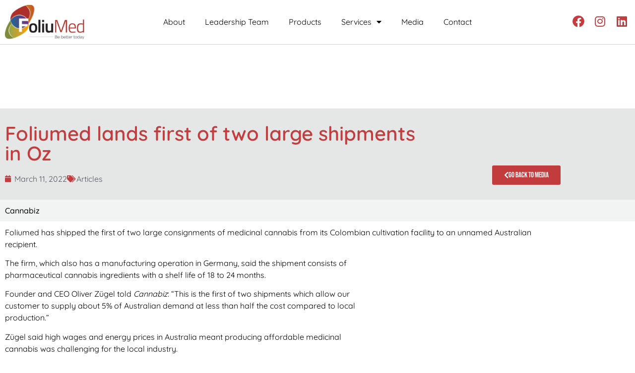

--- FILE ---
content_type: text/html; charset=UTF-8
request_url: https://www.foliumed.com/articles/foliumed-lands-first-of-two-large-shipments-in-oz/
body_size: 18171
content:
<!doctype html>
<html lang="en" prefix="og: https://ogp.me/ns#">
<head><style>img.lazy{min-height:1px}</style><link href="https://www.foliumed.com/wp-content/plugins/w3-total-cache/pub/js/lazyload.min.js" as="script">
	<meta charset="UTF-8">
	<meta name="viewport" content="width=device-width, initial-scale=1">
	<link rel="profile" href="https://gmpg.org/xfn/11">
	
<!-- Search Engine Optimization by Rank Math - https://rankmath.com/ -->
<title>Foliumed lands first of two large shipments in Oz - Foliumed</title>
<meta name="description" content="Cannabiz"/>
<meta name="robots" content="index, follow, max-snippet:-1, max-video-preview:-1, max-image-preview:large"/>
<link rel="canonical" href="https://www.foliumed.com/articles/foliumed-lands-first-of-two-large-shipments-in-oz/" />
<meta property="og:locale" content="en_US" />
<meta property="og:type" content="article" />
<meta property="og:title" content="Foliumed lands first of two large shipments in Oz - Foliumed" />
<meta property="og:description" content="Cannabiz" />
<meta property="og:url" content="https://www.foliumed.com/articles/foliumed-lands-first-of-two-large-shipments-in-oz/" />
<meta property="og:site_name" content="Foliumed" />
<meta property="article:section" content="Articles" />
<meta property="og:updated_time" content="2022-05-10T08:11:44-05:00" />
<meta property="og:image" content="https://www.foliumed.com/wp-content/uploads/2022/05/cannabiz.jpg" />
<meta property="og:image:secure_url" content="https://www.foliumed.com/wp-content/uploads/2022/05/cannabiz.jpg" />
<meta property="og:image:width" content="420" />
<meta property="og:image:height" content="280" />
<meta property="og:image:alt" content="Foliumed lands first of two large shipments in Oz" />
<meta property="og:image:type" content="image/jpeg" />
<meta property="article:published_time" content="2022-03-11T07:52:00-05:00" />
<meta property="article:modified_time" content="2022-05-10T08:11:44-05:00" />
<meta name="twitter:card" content="summary_large_image" />
<meta name="twitter:title" content="Foliumed lands first of two large shipments in Oz - Foliumed" />
<meta name="twitter:description" content="Cannabiz" />
<meta name="twitter:image" content="https://www.foliumed.com/wp-content/uploads/2022/05/cannabiz.jpg" />
<script type="application/ld+json" class="rank-math-schema">{"@context":"https://schema.org","@graph":[{"@type":["HealthAndBeautyBusiness","Organization"],"@id":"https://www.foliumed.com/#organization","name":"Foliumed","url":"https://www.foliumed.com","logo":{"@type":"ImageObject","@id":"https://www.foliumed.com/#logo","url":"https://www.foliumed.com/wp-content/uploads/2021/06/logo.png","contentUrl":"https://www.foliumed.com/wp-content/uploads/2021/06/logo.png","caption":"Foliumed","inLanguage":"en","width":"461","height":"200"},"openingHours":["Monday,Tuesday,Wednesday,Thursday,Friday,Saturday,Sunday 09:00-17:00"],"image":{"@id":"https://www.foliumed.com/#logo"}},{"@type":"WebSite","@id":"https://www.foliumed.com/#website","url":"https://www.foliumed.com","name":"Foliumed","publisher":{"@id":"https://www.foliumed.com/#organization"},"inLanguage":"en"},{"@type":"ImageObject","@id":"https://www.foliumed.com/wp-content/uploads/2022/05/cannabiz.jpg","url":"https://www.foliumed.com/wp-content/uploads/2022/05/cannabiz.jpg","width":"420","height":"280","inLanguage":"en"},{"@type":"WebPage","@id":"https://www.foliumed.com/articles/foliumed-lands-first-of-two-large-shipments-in-oz/#webpage","url":"https://www.foliumed.com/articles/foliumed-lands-first-of-two-large-shipments-in-oz/","name":"Foliumed lands first of two large shipments in Oz - Foliumed","datePublished":"2022-03-11T07:52:00-05:00","dateModified":"2022-05-10T08:11:44-05:00","isPartOf":{"@id":"https://www.foliumed.com/#website"},"primaryImageOfPage":{"@id":"https://www.foliumed.com/wp-content/uploads/2022/05/cannabiz.jpg"},"inLanguage":"en"},{"@type":"Person","@id":"https://www.foliumed.com/author/admin/","name":"admin","url":"https://www.foliumed.com/author/admin/","image":{"@type":"ImageObject","@id":"https://secure.gravatar.com/avatar/d4205b7997499744fe212e181e4ebfb7dd1ff311bd8b912bf1c0cee5250935c5?s=96&amp;d=mm&amp;r=g","url":"https://secure.gravatar.com/avatar/d4205b7997499744fe212e181e4ebfb7dd1ff311bd8b912bf1c0cee5250935c5?s=96&amp;d=mm&amp;r=g","caption":"admin","inLanguage":"en"},"sameAs":["https://www.adndigital.co/demo/foliumed"],"worksFor":{"@id":"https://www.foliumed.com/#organization"}},{"@type":"BlogPosting","headline":"Foliumed lands first of two large shipments in Oz - Foliumed","datePublished":"2022-03-11T07:52:00-05:00","dateModified":"2022-05-10T08:11:44-05:00","articleSection":"Articles","author":{"@id":"https://www.foliumed.com/author/admin/","name":"admin"},"publisher":{"@id":"https://www.foliumed.com/#organization"},"description":"Cannabiz","name":"Foliumed lands first of two large shipments in Oz - Foliumed","@id":"https://www.foliumed.com/articles/foliumed-lands-first-of-two-large-shipments-in-oz/#richSnippet","isPartOf":{"@id":"https://www.foliumed.com/articles/foliumed-lands-first-of-two-large-shipments-in-oz/#webpage"},"image":{"@id":"https://www.foliumed.com/wp-content/uploads/2022/05/cannabiz.jpg"},"inLanguage":"en","mainEntityOfPage":{"@id":"https://www.foliumed.com/articles/foliumed-lands-first-of-two-large-shipments-in-oz/#webpage"}}]}</script>
<!-- /Rank Math WordPress SEO plugin -->

<link rel='dns-prefetch' href='//translate.google.com' />
<link rel='dns-prefetch' href='//js.hs-scripts.com' />
<link rel="alternate" type="application/rss+xml" title="Foliumed &raquo; Feed" href="https://www.foliumed.com/feed/" />
<link rel="alternate" type="application/rss+xml" title="Foliumed &raquo; Comments Feed" href="https://www.foliumed.com/comments/feed/" />
<link rel="alternate" type="application/rss+xml" title="Foliumed &raquo; Foliumed lands first of two large shipments in Oz Comments Feed" href="https://www.foliumed.com/articles/foliumed-lands-first-of-two-large-shipments-in-oz/feed/" />
<link rel="alternate" title="oEmbed (JSON)" type="application/json+oembed" href="https://www.foliumed.com/wp-json/oembed/1.0/embed?url=https%3A%2F%2Fwww.foliumed.com%2Farticles%2Ffoliumed-lands-first-of-two-large-shipments-in-oz%2F" />
<link rel="alternate" title="oEmbed (XML)" type="text/xml+oembed" href="https://www.foliumed.com/wp-json/oembed/1.0/embed?url=https%3A%2F%2Fwww.foliumed.com%2Farticles%2Ffoliumed-lands-first-of-two-large-shipments-in-oz%2F&#038;format=xml" />
		<style>
			.lazyload,
			.lazyloading {
				max-width: 100%;
			}
		</style>
				<!-- This site uses the Google Analytics by ExactMetrics plugin v8.11.1 - Using Analytics tracking - https://www.exactmetrics.com/ -->
							<script src="//www.googletagmanager.com/gtag/js?id=G-TWWKZK7P7T"  data-cfasync="false" data-wpfc-render="false" async></script>
			<script data-cfasync="false" data-wpfc-render="false">
				var em_version = '8.11.1';
				var em_track_user = true;
				var em_no_track_reason = '';
								var ExactMetricsDefaultLocations = {"page_location":"https:\/\/www.foliumed.com\/articles\/foliumed-lands-first-of-two-large-shipments-in-oz\/"};
								if ( typeof ExactMetricsPrivacyGuardFilter === 'function' ) {
					var ExactMetricsLocations = (typeof ExactMetricsExcludeQuery === 'object') ? ExactMetricsPrivacyGuardFilter( ExactMetricsExcludeQuery ) : ExactMetricsPrivacyGuardFilter( ExactMetricsDefaultLocations );
				} else {
					var ExactMetricsLocations = (typeof ExactMetricsExcludeQuery === 'object') ? ExactMetricsExcludeQuery : ExactMetricsDefaultLocations;
				}

								var disableStrs = [
										'ga-disable-G-TWWKZK7P7T',
									];

				/* Function to detect opted out users */
				function __gtagTrackerIsOptedOut() {
					for (var index = 0; index < disableStrs.length; index++) {
						if (document.cookie.indexOf(disableStrs[index] + '=true') > -1) {
							return true;
						}
					}

					return false;
				}

				/* Disable tracking if the opt-out cookie exists. */
				if (__gtagTrackerIsOptedOut()) {
					for (var index = 0; index < disableStrs.length; index++) {
						window[disableStrs[index]] = true;
					}
				}

				/* Opt-out function */
				function __gtagTrackerOptout() {
					for (var index = 0; index < disableStrs.length; index++) {
						document.cookie = disableStrs[index] + '=true; expires=Thu, 31 Dec 2099 23:59:59 UTC; path=/';
						window[disableStrs[index]] = true;
					}
				}

				if ('undefined' === typeof gaOptout) {
					function gaOptout() {
						__gtagTrackerOptout();
					}
				}
								window.dataLayer = window.dataLayer || [];

				window.ExactMetricsDualTracker = {
					helpers: {},
					trackers: {},
				};
				if (em_track_user) {
					function __gtagDataLayer() {
						dataLayer.push(arguments);
					}

					function __gtagTracker(type, name, parameters) {
						if (!parameters) {
							parameters = {};
						}

						if (parameters.send_to) {
							__gtagDataLayer.apply(null, arguments);
							return;
						}

						if (type === 'event') {
														parameters.send_to = exactmetrics_frontend.v4_id;
							var hookName = name;
							if (typeof parameters['event_category'] !== 'undefined') {
								hookName = parameters['event_category'] + ':' + name;
							}

							if (typeof ExactMetricsDualTracker.trackers[hookName] !== 'undefined') {
								ExactMetricsDualTracker.trackers[hookName](parameters);
							} else {
								__gtagDataLayer('event', name, parameters);
							}
							
						} else {
							__gtagDataLayer.apply(null, arguments);
						}
					}

					__gtagTracker('js', new Date());
					__gtagTracker('set', {
						'developer_id.dNDMyYj': true,
											});
					if ( ExactMetricsLocations.page_location ) {
						__gtagTracker('set', ExactMetricsLocations);
					}
										__gtagTracker('config', 'G-TWWKZK7P7T', {"forceSSL":"true","link_attribution":"true"} );
										window.gtag = __gtagTracker;										(function () {
						/* https://developers.google.com/analytics/devguides/collection/analyticsjs/ */
						/* ga and __gaTracker compatibility shim. */
						var noopfn = function () {
							return null;
						};
						var newtracker = function () {
							return new Tracker();
						};
						var Tracker = function () {
							return null;
						};
						var p = Tracker.prototype;
						p.get = noopfn;
						p.set = noopfn;
						p.send = function () {
							var args = Array.prototype.slice.call(arguments);
							args.unshift('send');
							__gaTracker.apply(null, args);
						};
						var __gaTracker = function () {
							var len = arguments.length;
							if (len === 0) {
								return;
							}
							var f = arguments[len - 1];
							if (typeof f !== 'object' || f === null || typeof f.hitCallback !== 'function') {
								if ('send' === arguments[0]) {
									var hitConverted, hitObject = false, action;
									if ('event' === arguments[1]) {
										if ('undefined' !== typeof arguments[3]) {
											hitObject = {
												'eventAction': arguments[3],
												'eventCategory': arguments[2],
												'eventLabel': arguments[4],
												'value': arguments[5] ? arguments[5] : 1,
											}
										}
									}
									if ('pageview' === arguments[1]) {
										if ('undefined' !== typeof arguments[2]) {
											hitObject = {
												'eventAction': 'page_view',
												'page_path': arguments[2],
											}
										}
									}
									if (typeof arguments[2] === 'object') {
										hitObject = arguments[2];
									}
									if (typeof arguments[5] === 'object') {
										Object.assign(hitObject, arguments[5]);
									}
									if ('undefined' !== typeof arguments[1].hitType) {
										hitObject = arguments[1];
										if ('pageview' === hitObject.hitType) {
											hitObject.eventAction = 'page_view';
										}
									}
									if (hitObject) {
										action = 'timing' === arguments[1].hitType ? 'timing_complete' : hitObject.eventAction;
										hitConverted = mapArgs(hitObject);
										__gtagTracker('event', action, hitConverted);
									}
								}
								return;
							}

							function mapArgs(args) {
								var arg, hit = {};
								var gaMap = {
									'eventCategory': 'event_category',
									'eventAction': 'event_action',
									'eventLabel': 'event_label',
									'eventValue': 'event_value',
									'nonInteraction': 'non_interaction',
									'timingCategory': 'event_category',
									'timingVar': 'name',
									'timingValue': 'value',
									'timingLabel': 'event_label',
									'page': 'page_path',
									'location': 'page_location',
									'title': 'page_title',
									'referrer' : 'page_referrer',
								};
								for (arg in args) {
																		if (!(!args.hasOwnProperty(arg) || !gaMap.hasOwnProperty(arg))) {
										hit[gaMap[arg]] = args[arg];
									} else {
										hit[arg] = args[arg];
									}
								}
								return hit;
							}

							try {
								f.hitCallback();
							} catch (ex) {
							}
						};
						__gaTracker.create = newtracker;
						__gaTracker.getByName = newtracker;
						__gaTracker.getAll = function () {
							return [];
						};
						__gaTracker.remove = noopfn;
						__gaTracker.loaded = true;
						window['__gaTracker'] = __gaTracker;
					})();
									} else {
										console.log("");
					(function () {
						function __gtagTracker() {
							return null;
						}

						window['__gtagTracker'] = __gtagTracker;
						window['gtag'] = __gtagTracker;
					})();
									}
			</script>
							<!-- / Google Analytics by ExactMetrics -->
		<style id='wp-img-auto-sizes-contain-inline-css'>
img:is([sizes=auto i],[sizes^="auto," i]){contain-intrinsic-size:3000px 1500px}
/*# sourceURL=wp-img-auto-sizes-contain-inline-css */
</style>
<style id='wp-emoji-styles-inline-css'>

	img.wp-smiley, img.emoji {
		display: inline !important;
		border: none !important;
		box-shadow: none !important;
		height: 1em !important;
		width: 1em !important;
		margin: 0 0.07em !important;
		vertical-align: -0.1em !important;
		background: none !important;
		padding: 0 !important;
	}
/*# sourceURL=wp-emoji-styles-inline-css */
</style>
<link rel="stylesheet" href="https://www.foliumed.com/wp-content/cache/minify/a5ff7.css" media="all" />

<style id='global-styles-inline-css'>
:root{--wp--preset--aspect-ratio--square: 1;--wp--preset--aspect-ratio--4-3: 4/3;--wp--preset--aspect-ratio--3-4: 3/4;--wp--preset--aspect-ratio--3-2: 3/2;--wp--preset--aspect-ratio--2-3: 2/3;--wp--preset--aspect-ratio--16-9: 16/9;--wp--preset--aspect-ratio--9-16: 9/16;--wp--preset--color--black: #000000;--wp--preset--color--cyan-bluish-gray: #abb8c3;--wp--preset--color--white: #ffffff;--wp--preset--color--pale-pink: #f78da7;--wp--preset--color--vivid-red: #cf2e2e;--wp--preset--color--luminous-vivid-orange: #ff6900;--wp--preset--color--luminous-vivid-amber: #fcb900;--wp--preset--color--light-green-cyan: #7bdcb5;--wp--preset--color--vivid-green-cyan: #00d084;--wp--preset--color--pale-cyan-blue: #8ed1fc;--wp--preset--color--vivid-cyan-blue: #0693e3;--wp--preset--color--vivid-purple: #9b51e0;--wp--preset--gradient--vivid-cyan-blue-to-vivid-purple: linear-gradient(135deg,rgb(6,147,227) 0%,rgb(155,81,224) 100%);--wp--preset--gradient--light-green-cyan-to-vivid-green-cyan: linear-gradient(135deg,rgb(122,220,180) 0%,rgb(0,208,130) 100%);--wp--preset--gradient--luminous-vivid-amber-to-luminous-vivid-orange: linear-gradient(135deg,rgb(252,185,0) 0%,rgb(255,105,0) 100%);--wp--preset--gradient--luminous-vivid-orange-to-vivid-red: linear-gradient(135deg,rgb(255,105,0) 0%,rgb(207,46,46) 100%);--wp--preset--gradient--very-light-gray-to-cyan-bluish-gray: linear-gradient(135deg,rgb(238,238,238) 0%,rgb(169,184,195) 100%);--wp--preset--gradient--cool-to-warm-spectrum: linear-gradient(135deg,rgb(74,234,220) 0%,rgb(151,120,209) 20%,rgb(207,42,186) 40%,rgb(238,44,130) 60%,rgb(251,105,98) 80%,rgb(254,248,76) 100%);--wp--preset--gradient--blush-light-purple: linear-gradient(135deg,rgb(255,206,236) 0%,rgb(152,150,240) 100%);--wp--preset--gradient--blush-bordeaux: linear-gradient(135deg,rgb(254,205,165) 0%,rgb(254,45,45) 50%,rgb(107,0,62) 100%);--wp--preset--gradient--luminous-dusk: linear-gradient(135deg,rgb(255,203,112) 0%,rgb(199,81,192) 50%,rgb(65,88,208) 100%);--wp--preset--gradient--pale-ocean: linear-gradient(135deg,rgb(255,245,203) 0%,rgb(182,227,212) 50%,rgb(51,167,181) 100%);--wp--preset--gradient--electric-grass: linear-gradient(135deg,rgb(202,248,128) 0%,rgb(113,206,126) 100%);--wp--preset--gradient--midnight: linear-gradient(135deg,rgb(2,3,129) 0%,rgb(40,116,252) 100%);--wp--preset--font-size--small: 13px;--wp--preset--font-size--medium: 20px;--wp--preset--font-size--large: 36px;--wp--preset--font-size--x-large: 42px;--wp--preset--spacing--20: 0.44rem;--wp--preset--spacing--30: 0.67rem;--wp--preset--spacing--40: 1rem;--wp--preset--spacing--50: 1.5rem;--wp--preset--spacing--60: 2.25rem;--wp--preset--spacing--70: 3.38rem;--wp--preset--spacing--80: 5.06rem;--wp--preset--shadow--natural: 6px 6px 9px rgba(0, 0, 0, 0.2);--wp--preset--shadow--deep: 12px 12px 50px rgba(0, 0, 0, 0.4);--wp--preset--shadow--sharp: 6px 6px 0px rgba(0, 0, 0, 0.2);--wp--preset--shadow--outlined: 6px 6px 0px -3px rgb(255, 255, 255), 6px 6px rgb(0, 0, 0);--wp--preset--shadow--crisp: 6px 6px 0px rgb(0, 0, 0);}:root { --wp--style--global--content-size: 800px;--wp--style--global--wide-size: 1200px; }:where(body) { margin: 0; }.wp-site-blocks > .alignleft { float: left; margin-right: 2em; }.wp-site-blocks > .alignright { float: right; margin-left: 2em; }.wp-site-blocks > .aligncenter { justify-content: center; margin-left: auto; margin-right: auto; }:where(.wp-site-blocks) > * { margin-block-start: 24px; margin-block-end: 0; }:where(.wp-site-blocks) > :first-child { margin-block-start: 0; }:where(.wp-site-blocks) > :last-child { margin-block-end: 0; }:root { --wp--style--block-gap: 24px; }:root :where(.is-layout-flow) > :first-child{margin-block-start: 0;}:root :where(.is-layout-flow) > :last-child{margin-block-end: 0;}:root :where(.is-layout-flow) > *{margin-block-start: 24px;margin-block-end: 0;}:root :where(.is-layout-constrained) > :first-child{margin-block-start: 0;}:root :where(.is-layout-constrained) > :last-child{margin-block-end: 0;}:root :where(.is-layout-constrained) > *{margin-block-start: 24px;margin-block-end: 0;}:root :where(.is-layout-flex){gap: 24px;}:root :where(.is-layout-grid){gap: 24px;}.is-layout-flow > .alignleft{float: left;margin-inline-start: 0;margin-inline-end: 2em;}.is-layout-flow > .alignright{float: right;margin-inline-start: 2em;margin-inline-end: 0;}.is-layout-flow > .aligncenter{margin-left: auto !important;margin-right: auto !important;}.is-layout-constrained > .alignleft{float: left;margin-inline-start: 0;margin-inline-end: 2em;}.is-layout-constrained > .alignright{float: right;margin-inline-start: 2em;margin-inline-end: 0;}.is-layout-constrained > .aligncenter{margin-left: auto !important;margin-right: auto !important;}.is-layout-constrained > :where(:not(.alignleft):not(.alignright):not(.alignfull)){max-width: var(--wp--style--global--content-size);margin-left: auto !important;margin-right: auto !important;}.is-layout-constrained > .alignwide{max-width: var(--wp--style--global--wide-size);}body .is-layout-flex{display: flex;}.is-layout-flex{flex-wrap: wrap;align-items: center;}.is-layout-flex > :is(*, div){margin: 0;}body .is-layout-grid{display: grid;}.is-layout-grid > :is(*, div){margin: 0;}body{padding-top: 0px;padding-right: 0px;padding-bottom: 0px;padding-left: 0px;}a:where(:not(.wp-element-button)){text-decoration: underline;}:root :where(.wp-element-button, .wp-block-button__link){background-color: #32373c;border-width: 0;color: #fff;font-family: inherit;font-size: inherit;font-style: inherit;font-weight: inherit;letter-spacing: inherit;line-height: inherit;padding-top: calc(0.667em + 2px);padding-right: calc(1.333em + 2px);padding-bottom: calc(0.667em + 2px);padding-left: calc(1.333em + 2px);text-decoration: none;text-transform: inherit;}.has-black-color{color: var(--wp--preset--color--black) !important;}.has-cyan-bluish-gray-color{color: var(--wp--preset--color--cyan-bluish-gray) !important;}.has-white-color{color: var(--wp--preset--color--white) !important;}.has-pale-pink-color{color: var(--wp--preset--color--pale-pink) !important;}.has-vivid-red-color{color: var(--wp--preset--color--vivid-red) !important;}.has-luminous-vivid-orange-color{color: var(--wp--preset--color--luminous-vivid-orange) !important;}.has-luminous-vivid-amber-color{color: var(--wp--preset--color--luminous-vivid-amber) !important;}.has-light-green-cyan-color{color: var(--wp--preset--color--light-green-cyan) !important;}.has-vivid-green-cyan-color{color: var(--wp--preset--color--vivid-green-cyan) !important;}.has-pale-cyan-blue-color{color: var(--wp--preset--color--pale-cyan-blue) !important;}.has-vivid-cyan-blue-color{color: var(--wp--preset--color--vivid-cyan-blue) !important;}.has-vivid-purple-color{color: var(--wp--preset--color--vivid-purple) !important;}.has-black-background-color{background-color: var(--wp--preset--color--black) !important;}.has-cyan-bluish-gray-background-color{background-color: var(--wp--preset--color--cyan-bluish-gray) !important;}.has-white-background-color{background-color: var(--wp--preset--color--white) !important;}.has-pale-pink-background-color{background-color: var(--wp--preset--color--pale-pink) !important;}.has-vivid-red-background-color{background-color: var(--wp--preset--color--vivid-red) !important;}.has-luminous-vivid-orange-background-color{background-color: var(--wp--preset--color--luminous-vivid-orange) !important;}.has-luminous-vivid-amber-background-color{background-color: var(--wp--preset--color--luminous-vivid-amber) !important;}.has-light-green-cyan-background-color{background-color: var(--wp--preset--color--light-green-cyan) !important;}.has-vivid-green-cyan-background-color{background-color: var(--wp--preset--color--vivid-green-cyan) !important;}.has-pale-cyan-blue-background-color{background-color: var(--wp--preset--color--pale-cyan-blue) !important;}.has-vivid-cyan-blue-background-color{background-color: var(--wp--preset--color--vivid-cyan-blue) !important;}.has-vivid-purple-background-color{background-color: var(--wp--preset--color--vivid-purple) !important;}.has-black-border-color{border-color: var(--wp--preset--color--black) !important;}.has-cyan-bluish-gray-border-color{border-color: var(--wp--preset--color--cyan-bluish-gray) !important;}.has-white-border-color{border-color: var(--wp--preset--color--white) !important;}.has-pale-pink-border-color{border-color: var(--wp--preset--color--pale-pink) !important;}.has-vivid-red-border-color{border-color: var(--wp--preset--color--vivid-red) !important;}.has-luminous-vivid-orange-border-color{border-color: var(--wp--preset--color--luminous-vivid-orange) !important;}.has-luminous-vivid-amber-border-color{border-color: var(--wp--preset--color--luminous-vivid-amber) !important;}.has-light-green-cyan-border-color{border-color: var(--wp--preset--color--light-green-cyan) !important;}.has-vivid-green-cyan-border-color{border-color: var(--wp--preset--color--vivid-green-cyan) !important;}.has-pale-cyan-blue-border-color{border-color: var(--wp--preset--color--pale-cyan-blue) !important;}.has-vivid-cyan-blue-border-color{border-color: var(--wp--preset--color--vivid-cyan-blue) !important;}.has-vivid-purple-border-color{border-color: var(--wp--preset--color--vivid-purple) !important;}.has-vivid-cyan-blue-to-vivid-purple-gradient-background{background: var(--wp--preset--gradient--vivid-cyan-blue-to-vivid-purple) !important;}.has-light-green-cyan-to-vivid-green-cyan-gradient-background{background: var(--wp--preset--gradient--light-green-cyan-to-vivid-green-cyan) !important;}.has-luminous-vivid-amber-to-luminous-vivid-orange-gradient-background{background: var(--wp--preset--gradient--luminous-vivid-amber-to-luminous-vivid-orange) !important;}.has-luminous-vivid-orange-to-vivid-red-gradient-background{background: var(--wp--preset--gradient--luminous-vivid-orange-to-vivid-red) !important;}.has-very-light-gray-to-cyan-bluish-gray-gradient-background{background: var(--wp--preset--gradient--very-light-gray-to-cyan-bluish-gray) !important;}.has-cool-to-warm-spectrum-gradient-background{background: var(--wp--preset--gradient--cool-to-warm-spectrum) !important;}.has-blush-light-purple-gradient-background{background: var(--wp--preset--gradient--blush-light-purple) !important;}.has-blush-bordeaux-gradient-background{background: var(--wp--preset--gradient--blush-bordeaux) !important;}.has-luminous-dusk-gradient-background{background: var(--wp--preset--gradient--luminous-dusk) !important;}.has-pale-ocean-gradient-background{background: var(--wp--preset--gradient--pale-ocean) !important;}.has-electric-grass-gradient-background{background: var(--wp--preset--gradient--electric-grass) !important;}.has-midnight-gradient-background{background: var(--wp--preset--gradient--midnight) !important;}.has-small-font-size{font-size: var(--wp--preset--font-size--small) !important;}.has-medium-font-size{font-size: var(--wp--preset--font-size--medium) !important;}.has-large-font-size{font-size: var(--wp--preset--font-size--large) !important;}.has-x-large-font-size{font-size: var(--wp--preset--font-size--x-large) !important;}
:root :where(.wp-block-pullquote){font-size: 1.5em;line-height: 1.6;}
/*# sourceURL=global-styles-inline-css */
</style>
<link rel="stylesheet" href="https://www.foliumed.com/wp-content/cache/minify/6e596.css" media="all" />





























<script data-cfasync="false" data-wpfc-render="false" id='exactmetrics-frontend-script-js-extra'>var exactmetrics_frontend = {"js_events_tracking":"true","download_extensions":"doc,pdf,ppt,zip,xls,docx,pptx,xlsx","inbound_paths":"[{\"path\":\"\\\/go\\\/\",\"label\":\"affiliate\"},{\"path\":\"\\\/recommend\\\/\",\"label\":\"affiliate\"}]","home_url":"https:\/\/www.foliumed.com","hash_tracking":"false","v4_id":"G-TWWKZK7P7T"};</script>
<script src="https://www.foliumed.com/wp-content/cache/minify/818c0.js"></script>


<script id="ecs_ajax_load-js-extra">
var ecs_ajax_params = {"ajaxurl":"https://www.foliumed.com/wp-admin/admin-ajax.php","posts":"{\"page\":0,\"name\":\"foliumed-lands-first-of-two-large-shipments-in-oz\",\"category_name\":\"articles\",\"error\":\"\",\"m\":\"\",\"p\":0,\"post_parent\":\"\",\"subpost\":\"\",\"subpost_id\":\"\",\"attachment\":\"\",\"attachment_id\":0,\"pagename\":\"\",\"page_id\":0,\"second\":\"\",\"minute\":\"\",\"hour\":\"\",\"day\":0,\"monthnum\":0,\"year\":0,\"w\":0,\"tag\":\"\",\"cat\":\"\",\"tag_id\":\"\",\"author\":\"\",\"author_name\":\"\",\"feed\":\"\",\"tb\":\"\",\"paged\":0,\"meta_key\":\"\",\"meta_value\":\"\",\"preview\":\"\",\"s\":\"\",\"sentence\":\"\",\"title\":\"\",\"fields\":\"all\",\"menu_order\":\"\",\"embed\":\"\",\"category__in\":[],\"category__not_in\":[],\"category__and\":[],\"post__in\":[],\"post__not_in\":[],\"post_name__in\":[],\"tag__in\":[],\"tag__not_in\":[],\"tag__and\":[],\"tag_slug__in\":[],\"tag_slug__and\":[],\"post_parent__in\":[],\"post_parent__not_in\":[],\"author__in\":[],\"author__not_in\":[],\"search_columns\":[],\"ignore_sticky_posts\":false,\"suppress_filters\":false,\"cache_results\":true,\"update_post_term_cache\":true,\"update_menu_item_cache\":false,\"lazy_load_term_meta\":true,\"update_post_meta_cache\":true,\"post_type\":\"\",\"posts_per_page\":10,\"nopaging\":false,\"comments_per_page\":\"50\",\"no_found_rows\":false,\"order\":\"DESC\"}"};
//# sourceURL=ecs_ajax_load-js-extra
</script>
<script src="https://www.foliumed.com/wp-content/cache/minify/fa2f4.js"></script>


<link rel="https://api.w.org/" href="https://www.foliumed.com/wp-json/" /><link rel="alternate" title="JSON" type="application/json" href="https://www.foliumed.com/wp-json/wp/v2/posts/15827" /><link rel="EditURI" type="application/rsd+xml" title="RSD" href="https://www.foliumed.com/xmlrpc.php?rsd" />
<meta name="generator" content="WordPress 6.9" />
<link rel='shortlink' href='https://www.foliumed.com/?p=15827' />
<style>p.hello{font-size:12px;color:darkgray;}#google_language_translator,#flags{text-align:left;}#google_language_translator{clear:both;}#flags{width:165px;}#flags a{display:inline-block;margin-right:2px;}#google_language_translator a{display:none!important;}div.skiptranslate.goog-te-gadget{display:inline!important;}.goog-te-gadget{color:transparent!important;}.goog-te-gadget{font-size:0px!important;}.goog-branding{display:none;}.goog-tooltip{display: none!important;}.goog-tooltip:hover{display: none!important;}.goog-text-highlight{background-color:transparent!important;border:none!important;box-shadow:none!important;}#google_language_translator select.goog-te-combo{color:#32373c;}div.skiptranslate{display:none!important;}body{top:0px!important;}#goog-gt-{display:none!important;}font font{background-color:transparent!important;box-shadow:none!important;position:initial!important;}#glt-translate-trigger{left:20px;right:auto;}#glt-translate-trigger > span{color:#ffffff;}#glt-translate-trigger{background:#f89406;}.goog-te-gadget .goog-te-combo{width:100%;}</style>			<!-- DO NOT COPY THIS SNIPPET! Start of Page Analytics Tracking for HubSpot WordPress plugin v11.3.33-->
			<script class="hsq-set-content-id" data-content-id="blog-post">
				var _hsq = _hsq || [];
				_hsq.push(["setContentType", "blog-post"]);
			</script>
			<!-- DO NOT COPY THIS SNIPPET! End of Page Analytics Tracking for HubSpot WordPress plugin -->
					<script>
			document.documentElement.className = document.documentElement.className.replace('no-js', 'js');
		</script>
				<style>
			.no-js img.lazyload {
				display: none;
			}

			figure.wp-block-image img.lazyloading {
				min-width: 150px;
			}

			.lazyload,
			.lazyloading {
				--smush-placeholder-width: 100px;
				--smush-placeholder-aspect-ratio: 1/1;
				width: var(--smush-image-width, var(--smush-placeholder-width)) !important;
				aspect-ratio: var(--smush-image-aspect-ratio, var(--smush-placeholder-aspect-ratio)) !important;
			}

						.lazyload, .lazyloading {
				opacity: 0;
			}

			.lazyloaded {
				opacity: 1;
				transition: opacity 400ms;
				transition-delay: 0ms;
			}

					</style>
		<meta name="description" content="Cannabiz">
<meta name="generator" content="Elementor 3.34.1; features: additional_custom_breakpoints; settings: css_print_method-external, google_font-enabled, font_display-auto">

<!-- Google Tag Manager -->
<script>(function(w,d,s,l,i){w[l]=w[l]||[];w[l].push({'gtm.start':
new Date().getTime(),event:'gtm.js'});var f=d.getElementsByTagName(s)[0],
j=d.createElement(s),dl=l!='dataLayer'?'&l='+l:'';j.async=true;j.src=
'https://www.googletagmanager.com/gtm.js?id='+i+dl;f.parentNode.insertBefore(j,f);
})(window,document,'script','dataLayer','GTM-KMSN9WSK');</script>
<!-- End Google Tag Manager -->
			<style>
				.e-con.e-parent:nth-of-type(n+4):not(.e-lazyloaded):not(.e-no-lazyload),
				.e-con.e-parent:nth-of-type(n+4):not(.e-lazyloaded):not(.e-no-lazyload) * {
					background-image: none !important;
				}
				@media screen and (max-height: 1024px) {
					.e-con.e-parent:nth-of-type(n+3):not(.e-lazyloaded):not(.e-no-lazyload),
					.e-con.e-parent:nth-of-type(n+3):not(.e-lazyloaded):not(.e-no-lazyload) * {
						background-image: none !important;
					}
				}
				@media screen and (max-height: 640px) {
					.e-con.e-parent:nth-of-type(n+2):not(.e-lazyloaded):not(.e-no-lazyload),
					.e-con.e-parent:nth-of-type(n+2):not(.e-lazyloaded):not(.e-no-lazyload) * {
						background-image: none !important;
					}
				}
			</style>
			<meta name="generator" content="Powered by Slider Revolution 6.5.2 - responsive, Mobile-Friendly Slider Plugin for WordPress with comfortable drag and drop interface." />
<link rel="icon" href="https://www.foliumed.com/wp-content/uploads/2021/06/favicon-150x150.png" sizes="32x32" />
<link rel="icon" href="https://www.foliumed.com/wp-content/uploads/2021/06/favicon-300x300.png" sizes="192x192" />
<link rel="apple-touch-icon" href="https://www.foliumed.com/wp-content/uploads/2021/06/favicon-300x300.png" />
<meta name="msapplication-TileImage" content="https://www.foliumed.com/wp-content/uploads/2021/06/favicon-300x300.png" />
<script type="text/javascript">function setREVStartSize(e){
			//window.requestAnimationFrame(function() {				 
				window.RSIW = window.RSIW===undefined ? window.innerWidth : window.RSIW;	
				window.RSIH = window.RSIH===undefined ? window.innerHeight : window.RSIH;	
				try {								
					var pw = document.getElementById(e.c).parentNode.offsetWidth,
						newh;
					pw = pw===0 || isNaN(pw) ? window.RSIW : pw;
					e.tabw = e.tabw===undefined ? 0 : parseInt(e.tabw);
					e.thumbw = e.thumbw===undefined ? 0 : parseInt(e.thumbw);
					e.tabh = e.tabh===undefined ? 0 : parseInt(e.tabh);
					e.thumbh = e.thumbh===undefined ? 0 : parseInt(e.thumbh);
					e.tabhide = e.tabhide===undefined ? 0 : parseInt(e.tabhide);
					e.thumbhide = e.thumbhide===undefined ? 0 : parseInt(e.thumbhide);
					e.mh = e.mh===undefined || e.mh=="" || e.mh==="auto" ? 0 : parseInt(e.mh,0);		
					if(e.layout==="fullscreen" || e.l==="fullscreen") 						
						newh = Math.max(e.mh,window.RSIH);					
					else{					
						e.gw = Array.isArray(e.gw) ? e.gw : [e.gw];
						for (var i in e.rl) if (e.gw[i]===undefined || e.gw[i]===0) e.gw[i] = e.gw[i-1];					
						e.gh = e.el===undefined || e.el==="" || (Array.isArray(e.el) && e.el.length==0)? e.gh : e.el;
						e.gh = Array.isArray(e.gh) ? e.gh : [e.gh];
						for (var i in e.rl) if (e.gh[i]===undefined || e.gh[i]===0) e.gh[i] = e.gh[i-1];
											
						var nl = new Array(e.rl.length),
							ix = 0,						
							sl;					
						e.tabw = e.tabhide>=pw ? 0 : e.tabw;
						e.thumbw = e.thumbhide>=pw ? 0 : e.thumbw;
						e.tabh = e.tabhide>=pw ? 0 : e.tabh;
						e.thumbh = e.thumbhide>=pw ? 0 : e.thumbh;					
						for (var i in e.rl) nl[i] = e.rl[i]<window.RSIW ? 0 : e.rl[i];
						sl = nl[0];									
						for (var i in nl) if (sl>nl[i] && nl[i]>0) { sl = nl[i]; ix=i;}															
						var m = pw>(e.gw[ix]+e.tabw+e.thumbw) ? 1 : (pw-(e.tabw+e.thumbw)) / (e.gw[ix]);					
						newh =  (e.gh[ix] * m) + (e.tabh + e.thumbh);
					}				
					if(window.rs_init_css===undefined) window.rs_init_css = document.head.appendChild(document.createElement("style"));					
					document.getElementById(e.c).height = newh+"px";
					window.rs_init_css.innerHTML += "#"+e.c+"_wrapper { height: "+newh+"px }";				
				} catch(e){
					console.log("Failure at Presize of Slider:" + e)
				}					   
			//});
		  };</script>
		<style id="wp-custom-css">
			blockquote {
    font-size: 1.1em;
    background: #e5e6e6;
    padding: 20px;
    border-radius: 10px;
    font-style: italic;
    font-weight: 500;
}		</style>
		</head>
<body class="wp-singular post-template-default single single-post postid-15827 single-format-standard wp-custom-logo wp-embed-responsive wp-theme-hello-elementor hello-elementor-default elementor-default elementor-kit-8 elementor-page-15298">


<a class="skip-link screen-reader-text" href="#content">Skip to content</a>

		<header data-elementor-type="header" data-elementor-id="6" class="elementor elementor-6 elementor-location-header" data-elementor-post-type="elementor_library">
					<header class="elementor-section elementor-top-section elementor-element elementor-element-6de23ce0 elementor-section-content-middle elementor-section-full_width elementor-section-height-min-height elementor-section-height-default elementor-section-items-middle elementor-invisible" data-id="6de23ce0" data-element_type="section" data-settings="{&quot;background_background&quot;:&quot;classic&quot;,&quot;sticky&quot;:&quot;top&quot;,&quot;animation&quot;:&quot;slideInDown&quot;,&quot;sticky_on&quot;:[&quot;desktop&quot;,&quot;tablet&quot;,&quot;mobile&quot;],&quot;sticky_offset&quot;:0,&quot;sticky_effects_offset&quot;:0,&quot;sticky_anchor_link_offset&quot;:0}">
						<div class="elementor-container elementor-column-gap-no">
					<div class="elementor-column elementor-col-25 elementor-top-column elementor-element elementor-element-d33b00e" data-id="d33b00e" data-element_type="column">
			<div class="elementor-widget-wrap elementor-element-populated">
						<div class="elementor-element elementor-element-ad313e elementor-widget elementor-widget-theme-site-logo elementor-widget-image" data-id="ad313e" data-element_type="widget" data-widget_type="theme-site-logo.default">
				<div class="elementor-widget-container">
											<a href="https://www.foliumed.com">
			<img data-src="https://www.foliumed.com/wp-content/uploads/elementor/thumbs/logo-p906325d6idq7l5l9o8k52xjdvciuzkrc7l398ltng.png" title="Foliumed" alt="Foliumed" src="[data-uri]" class="lazyload" style="--smush-placeholder-width: 200px; --smush-placeholder-aspect-ratio: 200/86;" />				</a>
											</div>
				</div>
					</div>
		</div>
				<div class="elementor-column elementor-col-50 elementor-top-column elementor-element elementor-element-3bfde33a" data-id="3bfde33a" data-element_type="column">
			<div class="elementor-widget-wrap elementor-element-populated">
						<div class="elementor-element elementor-element-209f24e0 elementor-nav-menu__align-center elementor-nav-menu--stretch elementor-nav-menu--dropdown-tablet elementor-nav-menu__text-align-aside elementor-nav-menu--toggle elementor-nav-menu--burger elementor-widget elementor-widget-nav-menu" data-id="209f24e0" data-element_type="widget" data-settings="{&quot;full_width&quot;:&quot;stretch&quot;,&quot;layout&quot;:&quot;horizontal&quot;,&quot;submenu_icon&quot;:{&quot;value&quot;:&quot;&lt;i class=\&quot;fas fa-caret-down\&quot; aria-hidden=\&quot;true\&quot;&gt;&lt;\/i&gt;&quot;,&quot;library&quot;:&quot;fa-solid&quot;},&quot;toggle&quot;:&quot;burger&quot;}" data-widget_type="nav-menu.default">
				<div class="elementor-widget-container">
								<nav aria-label="Menu" class="elementor-nav-menu--main elementor-nav-menu__container elementor-nav-menu--layout-horizontal e--pointer-underline e--animation-slide">
				<ul id="menu-1-209f24e0" class="elementor-nav-menu"><li class="menu-item menu-item-type-post_type menu-item-object-page menu-item-home menu-item-198"><a href="https://www.foliumed.com/" class="elementor-item">About</a></li>
<li class="menu-item menu-item-type-post_type menu-item-object-page menu-item-156"><a href="https://www.foliumed.com/leadership-team/" class="elementor-item">Leadership Team</a></li>
<li class="menu-item menu-item-type-post_type menu-item-object-page menu-item-155"><a href="https://www.foliumed.com/products/" class="elementor-item">Products</a></li>
<li class="menu-item menu-item-type-post_type menu-item-object-page menu-item-has-children menu-item-15500"><a href="https://www.foliumed.com/services/" class="elementor-item">Services</a>
<ul class="sub-menu elementor-nav-menu--dropdown">
	<li class="menu-item menu-item-type-custom menu-item-object-custom menu-item-15501"><a href="https://www.foliumed.com/services/#biomass" class="elementor-sub-item elementor-item-anchor">Biomass extraction services</a></li>
	<li class="menu-item menu-item-type-custom menu-item-object-custom menu-item-15502"><a href="https://www.foliumed.com/services/#ryd" class="elementor-sub-item elementor-item-anchor">R&#038;D, Project Management</a></li>
</ul>
</li>
<li class="menu-item menu-item-type-post_type menu-item-object-page menu-item-14927"><a href="https://www.foliumed.com/media/" class="elementor-item">Media</a></li>
<li class="menu-item menu-item-type-post_type menu-item-object-page menu-item-23"><a href="https://www.foliumed.com/contact/" class="elementor-item">Contact</a></li>
</ul>			</nav>
					<div class="elementor-menu-toggle" role="button" tabindex="0" aria-label="Menu Toggle" aria-expanded="false">
			<i aria-hidden="true" role="presentation" class="elementor-menu-toggle__icon--open eicon-menu-bar"></i><i aria-hidden="true" role="presentation" class="elementor-menu-toggle__icon--close eicon-close"></i>		</div>
					<nav class="elementor-nav-menu--dropdown elementor-nav-menu__container" aria-hidden="true">
				<ul id="menu-2-209f24e0" class="elementor-nav-menu"><li class="menu-item menu-item-type-post_type menu-item-object-page menu-item-home menu-item-198"><a href="https://www.foliumed.com/" class="elementor-item" tabindex="-1">About</a></li>
<li class="menu-item menu-item-type-post_type menu-item-object-page menu-item-156"><a href="https://www.foliumed.com/leadership-team/" class="elementor-item" tabindex="-1">Leadership Team</a></li>
<li class="menu-item menu-item-type-post_type menu-item-object-page menu-item-155"><a href="https://www.foliumed.com/products/" class="elementor-item" tabindex="-1">Products</a></li>
<li class="menu-item menu-item-type-post_type menu-item-object-page menu-item-has-children menu-item-15500"><a href="https://www.foliumed.com/services/" class="elementor-item" tabindex="-1">Services</a>
<ul class="sub-menu elementor-nav-menu--dropdown">
	<li class="menu-item menu-item-type-custom menu-item-object-custom menu-item-15501"><a href="https://www.foliumed.com/services/#biomass" class="elementor-sub-item elementor-item-anchor" tabindex="-1">Biomass extraction services</a></li>
	<li class="menu-item menu-item-type-custom menu-item-object-custom menu-item-15502"><a href="https://www.foliumed.com/services/#ryd" class="elementor-sub-item elementor-item-anchor" tabindex="-1">R&#038;D, Project Management</a></li>
</ul>
</li>
<li class="menu-item menu-item-type-post_type menu-item-object-page menu-item-14927"><a href="https://www.foliumed.com/media/" class="elementor-item" tabindex="-1">Media</a></li>
<li class="menu-item menu-item-type-post_type menu-item-object-page menu-item-23"><a href="https://www.foliumed.com/contact/" class="elementor-item" tabindex="-1">Contact</a></li>
</ul>			</nav>
						</div>
				</div>
					</div>
		</div>
				<div class="elementor-column elementor-col-25 elementor-top-column elementor-element elementor-element-5df3130d elementor-hidden-phone" data-id="5df3130d" data-element_type="column">
			<div class="elementor-widget-wrap elementor-element-populated">
						<div class="elementor-element elementor-element-7afa9896 elementor-shape-circle e-grid-align-right e-grid-align-tablet-right e-grid-align-mobile-center elementor-grid-0 elementor-widget elementor-widget-social-icons" data-id="7afa9896" data-element_type="widget" data-widget_type="social-icons.default">
				<div class="elementor-widget-container">
							<div class="elementor-social-icons-wrapper elementor-grid" role="list">
							<span class="elementor-grid-item" role="listitem">
					<a class="elementor-icon elementor-social-icon elementor-social-icon-facebook elementor-repeater-item-c58d333" href="https://www.facebook.com/profile.php?id=100088588816671" target="_blank">
						<span class="elementor-screen-only">Facebook</span>
						<i aria-hidden="true" class="fab fa-facebook"></i>					</a>
				</span>
							<span class="elementor-grid-item" role="listitem">
					<a class="elementor-icon elementor-social-icon elementor-social-icon-instagram elementor-repeater-item-022bbc9" href="https://www.instagram.com/foliumed/" target="_blank">
						<span class="elementor-screen-only">Instagram</span>
						<i aria-hidden="true" class="fab fa-instagram"></i>					</a>
				</span>
							<span class="elementor-grid-item" role="listitem">
					<a class="elementor-icon elementor-social-icon elementor-social-icon-linkedin elementor-repeater-item-ba39e7d" href="https://www.linkedin.com/company/foliumed/" target="_blank">
						<span class="elementor-screen-only">Linkedin</span>
						<i aria-hidden="true" class="fab fa-linkedin"></i>					</a>
				</span>
					</div>
						</div>
				</div>
					</div>
		</div>
					</div>
		</header>
				</header>
				<div data-elementor-type="single-post" data-elementor-id="15298" class="elementor elementor-15298 elementor-location-single post-15827 post type-post status-publish format-standard has-post-thumbnail hentry category-articles" data-elementor-post-type="elementor_library">
					<section class="elementor-section elementor-top-section elementor-element elementor-element-fc80fd8 elementor-section-content-bottom elementor-section-boxed elementor-section-height-default elementor-section-height-default" data-id="fc80fd8" data-element_type="section" data-settings="{&quot;background_background&quot;:&quot;classic&quot;}">
						<div class="elementor-container elementor-column-gap-default">
					<div class="elementor-column elementor-col-50 elementor-top-column elementor-element elementor-element-ada06a7" data-id="ada06a7" data-element_type="column">
			<div class="elementor-widget-wrap elementor-element-populated">
						<div class="elementor-element elementor-element-025a32a elementor-widget elementor-widget-theme-post-title elementor-page-title elementor-widget-heading" data-id="025a32a" data-element_type="widget" data-widget_type="theme-post-title.default">
				<div class="elementor-widget-container">
					<h1 class="elementor-heading-title elementor-size-default">Foliumed lands first of two large shipments in Oz</h1>				</div>
				</div>
				<div class="elementor-element elementor-element-65156d9 elementor-widget elementor-widget-post-info" data-id="65156d9" data-element_type="widget" data-widget_type="post-info.default">
				<div class="elementor-widget-container">
							<ul class="elementor-inline-items elementor-icon-list-items elementor-post-info">
								<li class="elementor-icon-list-item elementor-repeater-item-6aaac69 elementor-inline-item" itemprop="datePublished">
										<span class="elementor-icon-list-icon">
								<i aria-hidden="true" class="fas fa-calendar"></i>							</span>
									<span class="elementor-icon-list-text elementor-post-info__item elementor-post-info__item--type-date">
										<time>March 11, 2022</time>					</span>
								</li>
				<li class="elementor-icon-list-item elementor-repeater-item-421d246 elementor-inline-item" itemprop="about">
										<span class="elementor-icon-list-icon">
								<i aria-hidden="true" class="fas fa-tags"></i>							</span>
									<span class="elementor-icon-list-text elementor-post-info__item elementor-post-info__item--type-terms">
										<span class="elementor-post-info__terms-list">
				<span class="elementor-post-info__terms-list-item">Articles</span>				</span>
					</span>
								</li>
				</ul>
						</div>
				</div>
					</div>
		</div>
				<div class="elementor-column elementor-col-50 elementor-top-column elementor-element elementor-element-ea11cd1" data-id="ea11cd1" data-element_type="column">
			<div class="elementor-widget-wrap elementor-element-populated">
						<div class="elementor-element elementor-element-a424d05 elementor-align-right elementor-widget elementor-widget-button" data-id="a424d05" data-element_type="widget" data-widget_type="button.default">
				<div class="elementor-widget-container">
									<div class="elementor-button-wrapper">
					<a class="elementor-button elementor-button-link elementor-size-sm" href="https://www.foliumed.com/media/">
						<span class="elementor-button-content-wrapper">
						<span class="elementor-button-icon">
				<i aria-hidden="true" class="fas fa-chevron-left"></i>			</span>
									<span class="elementor-button-text">Go back to media </span>
					</span>
					</a>
				</div>
								</div>
				</div>
					</div>
		</div>
					</div>
		</section>
				<section class="elementor-section elementor-top-section elementor-element elementor-element-7f0417c elementor-section-content-middle elementor-section-boxed elementor-section-height-default elementor-section-height-default" data-id="7f0417c" data-element_type="section" data-settings="{&quot;background_background&quot;:&quot;classic&quot;}">
						<div class="elementor-container elementor-column-gap-default">
					<div class="elementor-column elementor-col-100 elementor-top-column elementor-element elementor-element-916933b" data-id="916933b" data-element_type="column">
			<div class="elementor-widget-wrap elementor-element-populated">
						<div class="elementor-element elementor-element-e9b3384 elementor-widget elementor-widget-theme-post-excerpt" data-id="e9b3384" data-element_type="widget" data-widget_type="theme-post-excerpt.default">
				<div class="elementor-widget-container">
					Cannabiz				</div>
				</div>
					</div>
		</div>
					</div>
		</section>
				<section class="elementor-section elementor-top-section elementor-element elementor-element-06c094a elementor-section-boxed elementor-section-height-default elementor-section-height-default" data-id="06c094a" data-element_type="section">
						<div class="elementor-container elementor-column-gap-default">
					<div class="elementor-column elementor-col-100 elementor-top-column elementor-element elementor-element-eb967e6" data-id="eb967e6" data-element_type="column">
			<div class="elementor-widget-wrap elementor-element-populated">
						<div class="elementor-element elementor-element-475ec31 elementor-widget elementor-widget-theme-post-content" data-id="475ec31" data-element_type="widget" data-widget_type="theme-post-content.default">
				<div class="elementor-widget-container">
					
<p>Foliumed has shipped the first of two large consignments of medicinal cannabis from its Colombian cultivation facility to an unnamed Australian recipient.</p>



<div class="wp-block-image"><figure class="alignright size-large is-resized"><img class="lazy" fetchpriority="high" fetchpriority="high" decoding="async" src="data:image/svg+xml,%3Csvg%20xmlns='http://www.w3.org/2000/svg'%20viewBox='0%200%20358%20537'%3E%3C/svg%3E" data-src="https://i1.wp.com/www.cannabiz.com.au/wp-content/uploads/2022/03/IMG_9037-scaled.jpg?resize=1365%2C2048&amp;ssl=1" alt="" width="358" height="537"/><figcaption><em>Foliumed founder and CEO Oliver Zügel</em></figcaption></figure></div>



<p>The firm, which also has a manufacturing operation in Germany, said the shipment consists of pharmaceutical cannabis ingredients with a shelf life of 18 to 24 months.</p>



<p>Founder and CEO Oliver Zügel told&nbsp;<em>Cannabiz</em>: “This is the first of two shipments which allow our customer to supply about 5% of Australian demand at less than half the cost compared to local production.”</p>



<p>Zügel said high wages and energy prices in Australia meant producing affordable medicinal cannabis was challenging for the local industry.</p>



<p>“This has become a big issue for patients who pay more than A$200 for a monthly dose, available only under prescription. This limits access to the well heeled or those willing to take the risk [and] buy more cheaply from the black market.”</p>



<p>He said the pricing of the shipment would reduce the cost of raw materials from 40-50% to around 10% of the final retail price, a saving which could be passed on to patients.</p>



<p>Foliumed co-founder and Latam CEO Diego Felipe Navarro said the Colombian climate meant the company was able to keep cultivation costs low, with a sustainable carbon footprint and organic grow methods.</p>



<p>He added: “Our teams in Colombia and Germany have worked for over a year with our Australian customer, the health authorities and the Colombian government to ensure we adhere to the strict quality standards imposed by the Therapeutic Goods Administration (TGA).”</p>



<p>The TGA&nbsp;<a href="https://www.cannabiz.com.au/tga-sets-out-gmp-rules-for-imports-with-reform-on-track-for-march/" target="_blank" rel="noreferrer noopener">recently announced new regulations</a>&nbsp;governing the quality of imported medicinal cannabis meaning overseas firms will&nbsp;<a href="https://www.cannabiz.com.au/tga-confirms-march-start-for-import-reforms-but-transition-period-still-uncertain/" target="_blank" rel="noreferrer noopener">soon be held to the same standards as Australian manufacturers</a>, a move welcomed by Foliumed.</p>



<p>Zügel said: “Our German operations are EU-GMP certified, [so] we offer Australian importers a full range of solutions, from ingredients to finished product, compliant with the new regulations.”</p>



<div class="wp-block-image"><figure class="aligncenter"><img decoding="async" data-src="https://i1.wp.com/www.cannabiz.com.au/wp-content/uploads/2022/03/ALTAS-FOLIUMED-_-183.jpg?resize=960%2C394&amp;ssl=1" alt="" class="wp-image-10444 lazyload" src="[data-uri]" /><figcaption><em>Foliumed co-founder and Latam CEO Diego Felipe Navarro (centre) with the firm’s Colombian team</em></figcaption></figure></div>



<p>He urged companies looking to establish new supply chains in light of the TGA changes to start doing so as soon as possible.</p>



<p>“Reconfiguring your supply chain should be high on the agenda,” he said. “Whether you’re importing raw ingredients or sourcing finished EU-GMP product, it will take a year no matter what.”</p>



<h4 class="wp-block-heading">Originally published at: <a href="https://www.cannabiz.com.au/foliumed-lands-first-of-two-large-shipments-in-oz/" target="_blank" rel="noreferrer noopener">cannabiz.com.au</a></h4>
				</div>
				</div>
					</div>
		</div>
					</div>
		</section>
				</div>
				<footer data-elementor-type="footer" data-elementor-id="48" class="elementor elementor-48 elementor-location-footer" data-elementor-post-type="elementor_library">
					<section class="elementor-section elementor-top-section elementor-element elementor-element-3f30cfd elementor-section-content-top elementor-section-boxed elementor-section-height-default elementor-section-height-default" data-id="3f30cfd" data-element_type="section" data-settings="{&quot;background_background&quot;:&quot;classic&quot;}">
						<div class="elementor-container elementor-column-gap-default">
					<div class="elementor-column elementor-col-25 elementor-top-column elementor-element elementor-element-c594b95" data-id="c594b95" data-element_type="column">
			<div class="elementor-widget-wrap elementor-element-populated">
						<section class="elementor-section elementor-inner-section elementor-element elementor-element-dba760e elementor-section-content-middle elementor-section-boxed elementor-section-height-default elementor-section-height-default" data-id="dba760e" data-element_type="section">
						<div class="elementor-container elementor-column-gap-default">
					<div class="elementor-column elementor-col-50 elementor-inner-column elementor-element elementor-element-555866d" data-id="555866d" data-element_type="column">
			<div class="elementor-widget-wrap elementor-element-populated">
						<div class="elementor-element elementor-element-a867f1b elementor-widget elementor-widget-image" data-id="a867f1b" data-element_type="widget" data-widget_type="image.default">
				<div class="elementor-widget-container">
																<a href="https://procolombia.co/" target="_blank">
							<img width="300" height="170" data-src="https://www.foliumed.com/wp-content/uploads/2021/06/procolombia-1.png" class="attachment-medium size-medium wp-image-15410 lazyload" alt="" src="[data-uri]" style="--smush-placeholder-width: 300px; --smush-placeholder-aspect-ratio: 300/170;" />								</a>
															</div>
				</div>
					</div>
		</div>
				<div class="elementor-column elementor-col-50 elementor-inner-column elementor-element elementor-element-ab70384" data-id="ab70384" data-element_type="column">
			<div class="elementor-widget-wrap elementor-element-populated">
						<div class="elementor-element elementor-element-48543bd elementor-hidden-desktop elementor-hidden-tablet elementor-hidden-mobile elementor-widget elementor-widget-image" data-id="48543bd" data-element_type="widget" data-widget_type="image.default">
				<div class="elementor-widget-container">
																<a href="https://asocolcanna.org/" target="_blank">
							<img width="300" height="87" data-src="https://www.foliumed.com/wp-content/uploads/2021/06/asocolcanna-1.png" class="attachment-large size-large wp-image-15409 lazyload" alt="" src="[data-uri]" style="--smush-placeholder-width: 300px; --smush-placeholder-aspect-ratio: 300/87;" />								</a>
															</div>
				</div>
					</div>
		</div>
					</div>
		</section>
					</div>
		</div>
				<div class="elementor-column elementor-col-25 elementor-top-column elementor-element elementor-element-072d88d" data-id="072d88d" data-element_type="column">
			<div class="elementor-widget-wrap elementor-element-populated">
						<div class="elementor-element elementor-element-dd99aba elementor-widget elementor-widget-text-editor" data-id="dd99aba" data-element_type="widget" data-widget_type="text-editor.default">
				<div class="elementor-widget-container">
									<p><strong>Foliumed SAS</strong><br /><strong>Colombia 🇨🇴</strong><br /><strong>Bogota:</strong> Calle 69 4-48 ofc 401<br /><strong>Nemocón:</strong> Vereda Checua, Finca banderitas</p>								</div>
				</div>
					</div>
		</div>
				<div class="elementor-column elementor-col-25 elementor-top-column elementor-element elementor-element-e81078d" data-id="e81078d" data-element_type="column">
			<div class="elementor-widget-wrap elementor-element-populated">
						<div class="elementor-element elementor-element-7ab934f elementor-widget elementor-widget-text-editor" data-id="7ab934f" data-element_type="widget" data-widget_type="text-editor.default">
				<div class="elementor-widget-container">
									<p><strong>FoliuMed Hodings SL, HQ</strong><br /><strong>Spain 🇪🇸</strong><br />Calle Nervion 1, 28707, Madrid.</p>								</div>
				</div>
					</div>
		</div>
				<div class="elementor-column elementor-col-25 elementor-top-column elementor-element elementor-element-9bf03c3" data-id="9bf03c3" data-element_type="column">
			<div class="elementor-widget-wrap elementor-element-populated">
						<div class="elementor-element elementor-element-64f3f8a elementor-widget elementor-widget-text-editor" data-id="64f3f8a" data-element_type="widget" data-widget_type="text-editor.default">
				<div class="elementor-widget-container">
									<p><strong>FoliuMed Pharma</strong><br /><strong>Germany 🇩🇪</strong><br />Mundiphramastr. 2, 65549 Limburg.</p>								</div>
				</div>
					</div>
		</div>
					</div>
		</section>
				<section class="elementor-section elementor-top-section elementor-element elementor-element-e15d89e elementor-section-content-middle elementor-section-boxed elementor-section-height-default elementor-section-height-default" data-id="e15d89e" data-element_type="section" data-settings="{&quot;background_background&quot;:&quot;classic&quot;}">
						<div class="elementor-container elementor-column-gap-default">
					<div class="elementor-column elementor-col-100 elementor-top-column elementor-element elementor-element-26de23e" data-id="26de23e" data-element_type="column">
			<div class="elementor-widget-wrap elementor-element-populated">
						<div class="elementor-element elementor-element-e75fb84 elementor-widget elementor-widget-text-editor" data-id="e75fb84" data-element_type="widget" data-widget_type="text-editor.default">
				<div class="elementor-widget-container">
									<p>All rights reserved &#8211; Developed by <a href="https://adndigital.co" target="_blank" rel="noopener">ADN Digital</a></p>								</div>
				</div>
					</div>
		</div>
					</div>
		</section>
				<section class="elementor-section elementor-top-section elementor-element elementor-element-a2b20bb elementor-section-full_width elementor-section-height-default elementor-section-height-default" data-id="a2b20bb" data-element_type="section" data-settings="{&quot;background_background&quot;:&quot;classic&quot;}">
						<div class="elementor-container elementor-column-gap-default">
					<div class="elementor-column elementor-col-100 elementor-top-column elementor-element elementor-element-bfb28ae" data-id="bfb28ae" data-element_type="column" data-settings="{&quot;background_background&quot;:&quot;classic&quot;}">
			<div class="elementor-widget-wrap elementor-element-populated">
						<div class="elementor-element elementor-element-55ba1b4 elementor-widget elementor-widget-image" data-id="55ba1b4" data-element_type="widget" data-widget_type="image.default">
				<div class="elementor-widget-container">
															<img width="336" height="118" data-src="https://www.foliumed.com/wp-content/uploads/2021/06/imagen-footer.png" class="attachment-large size-large wp-image-57 lazyload" alt="" data-srcset="https://www.foliumed.com/wp-content/uploads/2021/06/imagen-footer.png 336w, https://www.foliumed.com/wp-content/uploads/2021/06/imagen-footer-300x105.png 300w" data-sizes="(max-width: 336px) 100vw, 336px" src="[data-uri]" style="--smush-placeholder-width: 336px; --smush-placeholder-aspect-ratio: 336/118;" />															</div>
				</div>
					</div>
		</div>
					</div>
		</section>
				</footer>
		

		<script type="text/javascript">
			window.RS_MODULES = window.RS_MODULES || {};
			window.RS_MODULES.modules = window.RS_MODULES.modules || {};
			window.RS_MODULES.defered = false;
			window.RS_MODULES.waiting = ["main","parallax","video","slideanims","actions","layeranimation","navigation","carousel","panzoom"];
			window.RS_MODULES.moduleWaiting = window.RS_MODULES.moduleWaiting || {};
			window.RS_MODULES.type = 'compiled';
		</script>
		<script type="speculationrules">
{"prefetch":[{"source":"document","where":{"and":[{"href_matches":"/*"},{"not":{"href_matches":["/wp-*.php","/wp-admin/*","/wp-content/uploads/*","/wp-content/*","/wp-content/plugins/*","/wp-content/themes/hello-elementor/*","/*\\?(.+)"]}},{"not":{"selector_matches":"a[rel~=\"nofollow\"]"}},{"not":{"selector_matches":".no-prefetch, .no-prefetch a"}}]},"eagerness":"conservative"}]}
</script>
<div id="flags" style="display:none" class="size24"><ul id="sortable" class="ui-sortable"><li id="English"><a href="#" title="English" class="nturl notranslate en flag united-states"></a></li><li id="Portuguese"><a href="#" title="Portuguese" class="nturl notranslate pt flag Portuguese"></a></li><li id="Spanish"><a href="#" title="Spanish" class="nturl notranslate es flag Spanish"></a></li></ul></div><div id='glt-footer'><div id="google_language_translator" class="default-language-en"></div></div><script>function GoogleLanguageTranslatorInit() { new google.translate.TranslateElement({pageLanguage: 'en', includedLanguages:'en,pt,es', autoDisplay: false}, 'google_language_translator');}</script>
<!-- Google Tag Manager (noscript) -->
<noscript><iframe data-src="https://www.googletagmanager.com/ns.html?id=GTM-KMSN9WSK"
height="0" width="0" style="display:none;visibility:hidden" src="[data-uri]" class="lazyload" data-load-mode="1"></iframe></noscript>
<!-- End Google Tag Manager (noscript) -->
			<script>
				const lazyloadRunObserver = () => {
					const lazyloadBackgrounds = document.querySelectorAll( `.e-con.e-parent:not(.e-lazyloaded)` );
					const lazyloadBackgroundObserver = new IntersectionObserver( ( entries ) => {
						entries.forEach( ( entry ) => {
							if ( entry.isIntersecting ) {
								let lazyloadBackground = entry.target;
								if( lazyloadBackground ) {
									lazyloadBackground.classList.add( 'e-lazyloaded' );
								}
								lazyloadBackgroundObserver.unobserve( entry.target );
							}
						});
					}, { rootMargin: '200px 0px 200px 0px' } );
					lazyloadBackgrounds.forEach( ( lazyloadBackground ) => {
						lazyloadBackgroundObserver.observe( lazyloadBackground );
					} );
				};
				const events = [
					'DOMContentLoaded',
					'elementor/lazyload/observe',
				];
				events.forEach( ( event ) => {
					document.addEventListener( event, lazyloadRunObserver );
				} );
			</script>
						<link rel="preload" as="font" id="rs-icon-set-revicon-woff" href="https://www.foliumed.com/wp-content/plugins/revslider/public/assets/fonts/revicons/revicons.woff?5510888" type="font/woff" crossorigin="anonymous" media="all" />
<link rel="stylesheet" href="https://www.foliumed.com/wp-content/cache/minify/edd85.css" media="all" />

<style id='rs-plugin-settings-inline-css'>
#rs-demo-id {}
/*# sourceURL=rs-plugin-settings-inline-css */
</style>
<script src="https://www.foliumed.com/wp-content/cache/minify/63e59.js"></script>

<script src="//translate.google.com/translate_a/element.js?cb=GoogleLanguageTranslatorInit" id="scripts-google-js"></script>
<script id="leadin-script-loader-js-js-extra">
var leadin_wordpress = {"userRole":"visitor","pageType":"post","leadinPluginVersion":"11.3.33"};
//# sourceURL=leadin-script-loader-js-js-extra
</script>
<script src="https://js.hs-scripts.com/20974770.js?integration=WordPress&amp;ver=11.3.33" id="leadin-script-loader-js-js"></script>




<script src="https://www.foliumed.com/wp-content/cache/minify/a30bb.js"></script>

<script id="elementor-frontend-js-before">
var elementorFrontendConfig = {"environmentMode":{"edit":false,"wpPreview":false,"isScriptDebug":false},"i18n":{"shareOnFacebook":"Share on Facebook","shareOnTwitter":"Share on Twitter","pinIt":"Pin it","download":"Download","downloadImage":"Download image","fullscreen":"Fullscreen","zoom":"Zoom","share":"Share","playVideo":"Play Video","previous":"Previous","next":"Next","close":"Close","a11yCarouselPrevSlideMessage":"Previous slide","a11yCarouselNextSlideMessage":"Next slide","a11yCarouselFirstSlideMessage":"This is the first slide","a11yCarouselLastSlideMessage":"This is the last slide","a11yCarouselPaginationBulletMessage":"Go to slide"},"is_rtl":false,"breakpoints":{"xs":0,"sm":480,"md":768,"lg":1025,"xl":1440,"xxl":1600},"responsive":{"breakpoints":{"mobile":{"label":"Mobile Portrait","value":767,"default_value":767,"direction":"max","is_enabled":true},"mobile_extra":{"label":"Mobile Landscape","value":880,"default_value":880,"direction":"max","is_enabled":false},"tablet":{"label":"Tablet Portrait","value":1024,"default_value":1024,"direction":"max","is_enabled":true},"tablet_extra":{"label":"Tablet Landscape","value":1200,"default_value":1200,"direction":"max","is_enabled":false},"laptop":{"label":"Laptop","value":1366,"default_value":1366,"direction":"max","is_enabled":false},"widescreen":{"label":"Widescreen","value":2400,"default_value":2400,"direction":"min","is_enabled":false}},
"hasCustomBreakpoints":false},"version":"3.34.1","is_static":false,"experimentalFeatures":{"additional_custom_breakpoints":true,"theme_builder_v2":true,"home_screen":true,"global_classes_should_enforce_capabilities":true,"e_variables":true,"cloud-library":true,"e_opt_in_v4_page":true,"e_interactions":true,"import-export-customization":true,"e_pro_variables":true},"urls":{"assets":"https:\/\/www.foliumed.com\/wp-content\/plugins\/elementor\/assets\/","ajaxurl":"https:\/\/www.foliumed.com\/wp-admin\/admin-ajax.php","uploadUrl":"https:\/\/www.foliumed.com\/wp-content\/uploads"},"nonces":{"floatingButtonsClickTracking":"c062f26919"},"swiperClass":"swiper","settings":{"page":[],"editorPreferences":[]},"kit":{"body_background_background":"classic","active_breakpoints":["viewport_mobile","viewport_tablet"],"global_image_lightbox":"yes","lightbox_enable_counter":"yes","lightbox_enable_fullscreen":"yes","lightbox_enable_zoom":"yes","lightbox_title_src":"title","lightbox_description_src":"description"},"post":{"id":15827,"title":"Foliumed%20lands%20first%20of%20two%20large%20shipments%20in%20Oz%20-%20Foliumed","excerpt":"Cannabiz","featuredImage":"https:\/\/www.foliumed.com\/wp-content\/uploads\/2022\/05\/cannabiz.jpg"}};
//# sourceURL=elementor-frontend-js-before
</script>


<script src="https://www.foliumed.com/wp-content/cache/minify/8c609.js"></script>

<script id="smush-lazy-load-js-before">
var smushLazyLoadOptions = {"autoResizingEnabled":false,"autoResizeOptions":{"precision":5,"skipAutoWidth":true}};
//# sourceURL=smush-lazy-load-js-before
</script>



<script src="https://www.foliumed.com/wp-content/cache/minify/07e46.js"></script>

<script id="wp-i18n-js-after">
wp.i18n.setLocaleData( { 'text direction\u0004ltr': [ 'ltr' ] } );
//# sourceURL=wp-i18n-js-after
</script>
<script id="elementor-pro-frontend-js-before">
var ElementorProFrontendConfig = {"ajaxurl":"https:\/\/www.foliumed.com\/wp-admin\/admin-ajax.php","nonce":"9221002fb4","urls":{"assets":"https:\/\/www.foliumed.com\/wp-content\/plugins\/elementor-pro\/assets\/","rest":"https:\/\/www.foliumed.com\/wp-json\/"},"settings":{"lazy_load_background_images":true},"popup":{"hasPopUps":true},"shareButtonsNetworks":{"facebook":{"title":"Facebook","has_counter":true},"twitter":{"title":"Twitter"},"linkedin":{"title":"LinkedIn","has_counter":true},"pinterest":{"title":"Pinterest","has_counter":true},"reddit":{"title":"Reddit","has_counter":true},"vk":{"title":"VK","has_counter":true},"odnoklassniki":{"title":"OK","has_counter":true},"tumblr":{"title":"Tumblr"},"digg":{"title":"Digg"},"skype":{"title":"Skype"},"stumbleupon":{"title":"StumbleUpon","has_counter":true},"mix":{"title":"Mix"},"telegram":{"title":"Telegram"},"pocket":{"title":"Pocket","has_counter":true},"xing":{"title":"XING","has_counter":true},"whatsapp":{"title":"WhatsApp"},"email":{"title":"Email"},"print":{"title":"Print"},"x-twitter":{"title":"X"},"threads":{"title":"Threads"}},
"facebook_sdk":{"lang":"en","app_id":""},"lottie":{"defaultAnimationUrl":"https:\/\/www.foliumed.com\/wp-content\/plugins\/elementor-pro\/modules\/lottie\/assets\/animations\/default.json"}};
//# sourceURL=elementor-pro-frontend-js-before
</script>


<script src="https://www.foliumed.com/wp-content/cache/minify/9cdb4.js"></script>

<script id="wp-util-js-extra">
var _wpUtilSettings = {"ajax":{"url":"/wp-admin/admin-ajax.php"}};
//# sourceURL=wp-util-js-extra
</script>
<script src="https://www.foliumed.com/wp-content/cache/minify/76d15.js"></script>

<script id="wpforms-elementor-js-extra">
var wpformsElementorVars = {"captcha_provider":"recaptcha","recaptcha_type":"invisible"};
//# sourceURL=wpforms-elementor-js-extra
</script>
<script src="https://www.foliumed.com/wp-content/cache/minify/f1bfd.js"></script>

<script id="wp-emoji-settings" type="application/json">
{"baseUrl":"https://s.w.org/images/core/emoji/17.0.2/72x72/","ext":".png","svgUrl":"https://s.w.org/images/core/emoji/17.0.2/svg/","svgExt":".svg","source":{"concatemoji":"https://www.foliumed.com/wp-includes/js/wp-emoji-release.min.js?ver=6.9"}}
</script>
<script type="module">
/*! This file is auto-generated */
const a=JSON.parse(document.getElementById("wp-emoji-settings").textContent),o=(window._wpemojiSettings=a,"wpEmojiSettingsSupports"),s=["flag","emoji"];function i(e){try{var t={supportTests:e,timestamp:(new Date).valueOf()};sessionStorage.setItem(o,JSON.stringify(t))}catch(e){}}function c(e,t,n){e.clearRect(0,0,e.canvas.width,e.canvas.height),e.fillText(t,0,0);t=new Uint32Array(e.getImageData(0,0,e.canvas.width,e.canvas.height).data);e.clearRect(0,0,e.canvas.width,e.canvas.height),e.fillText(n,0,0);const a=new Uint32Array(e.getImageData(0,0,e.canvas.width,e.canvas.height).data);return t.every((e,t)=>e===a[t])}function p(e,t){e.clearRect(0,0,e.canvas.width,e.canvas.height),e.fillText(t,0,0);var n=e.getImageData(16,16,1,1);for(let e=0;e<n.data.length;e++)if(0!==n.data[e])return!1;return!0}function u(e,t,n,a){switch(t){case"flag":return n(e,"\ud83c\udff3\ufe0f\u200d\u26a7\ufe0f","\ud83c\udff3\ufe0f\u200b\u26a7\ufe0f")?!1:!n(e,"\ud83c\udde8\ud83c\uddf6","\ud83c\udde8\u200b\ud83c\uddf6")&&!n(e,"\ud83c\udff4\udb40\udc67\udb40\udc62\udb40\udc65\udb40\udc6e\udb40\udc67\udb40\udc7f","\ud83c\udff4\u200b\udb40\udc67\u200b\udb40\udc62\u200b\udb40\udc65\u200b\udb40\udc6e\u200b\udb40\udc67\u200b\udb40\udc7f");case"emoji":return!a(e,"\ud83e\u1fac8")}return!1}function f(e,t,n,a){let r;const o=(r="undefined"!=typeof WorkerGlobalScope&&self instanceof WorkerGlobalScope?new OffscreenCanvas(300,150):document.createElement("canvas")).getContext("2d",{willReadFrequently:!0}),s=(o.textBaseline="top",o.font="600 32px Arial",{});return e.forEach(e=>{s[e]=t(o,e,n,a)}),s}function r(e){var t=document.createElement("script");t.src=e,t.defer=!0,document.head.appendChild(t)}a.supports={everything:!0,everythingExceptFlag:!0},new Promise(t=>{let n=function(){try{var e=JSON.parse(sessionStorage.getItem(o));if("object"==typeof e&&"number"==typeof e.timestamp&&(new Date).valueOf()<e.timestamp+604800&&"object"==typeof e.supportTests)return e.supportTests}catch(e){}return null}();if(!n){if("undefined"!=typeof Worker&&"undefined"!=typeof OffscreenCanvas&&"undefined"!=typeof URL&&URL.createObjectURL&&"undefined"!=typeof Blob)try{var e="postMessage("+f.toString()+"("+[JSON.stringify(s),u.toString(),c.toString(),p.toString()].join(",")+"));",a=new Blob([e],{type:"text/javascript"});const r=new Worker(URL.createObjectURL(a),{name:"wpTestEmojiSupports"});return void(r.onmessage=e=>{i(n=e.data),r.terminate(),t(n)})}catch(e){}i(n=f(s,u,c,p))}t(n)}).then(e=>{for(const n in e)a.supports[n]=e[n],a.supports.everything=a.supports.everything&&a.supports[n],"flag"!==n&&(a.supports.everythingExceptFlag=a.supports.everythingExceptFlag&&a.supports[n]);var t;a.supports.everythingExceptFlag=a.supports.everythingExceptFlag&&!a.supports.flag,a.supports.everything||((t=a.source||{}).concatemoji?r(t.concatemoji):t.wpemoji&&t.twemoji&&(r(t.twemoji),r(t.wpemoji)))});
//# sourceURL=https://www.foliumed.com/wp-includes/js/wp-emoji-loader.min.js
</script>

<script>window.w3tc_lazyload=1,window.lazyLoadOptions={elements_selector:".lazy",callback_loaded:function(t){var e;try{e=new CustomEvent("w3tc_lazyload_loaded",{detail:{e:t}})}catch(a){(e=document.createEvent("CustomEvent")).initCustomEvent("w3tc_lazyload_loaded",!1,!1,{e:t})}window.dispatchEvent(e)}}</script><script src="https://www.foliumed.com/wp-content/cache/minify/9a991.js" async></script>
</body>
</html>

<!--
Performance optimized by W3 Total Cache. Learn more: https://www.boldgrid.com/w3-total-cache/?utm_source=w3tc&utm_medium=footer_comment&utm_campaign=free_plugin

Page Caching using Disk: Enhanced 
Lazy Loading
Minified using Disk
Database Caching 58/158 queries in 0.192 seconds using Disk

Served from: www.foliumed.com @ 2026-01-14 08:35:49 by W3 Total Cache
-->